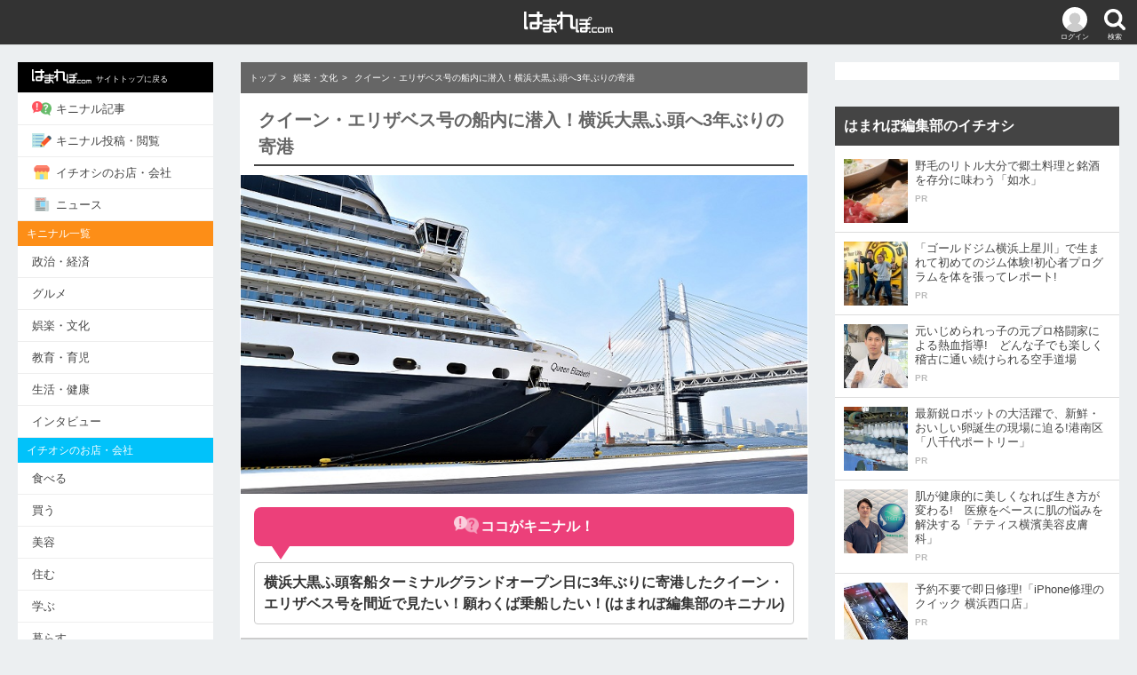

--- FILE ---
content_type: text/html; charset=UTF-8
request_url: http://hamarepo.com/story.php?story_id=7198
body_size: 13945
content:
<!DOCTYPE html>
<html>
<head>
<base href="http://hamarepo.com">
<meta charset="UTF-8">
<meta http-equiv="X-UA-Compatible" content="IE=edge">
<meta name="viewport" content="width=device-width,initial-scale=1">
<title>クイーン・エリザベス号の船内に潜入！横浜大黒ふ頭へ3年ぶりの寄港 - [はまれぽ.com]  横浜 川崎 湘南 神奈川県の地域情報サイト</title>
<meta content="クイーン・エリザベス号の船内に潜入！横浜大黒ふ頭へ3年ぶりの寄港 - はまれぽ.com" name="title">
<meta name="robots" content="index,follow" />
<meta name="keywords" content="" />
<meta name="description" content="横浜大黒ふ頭客船ターミナルグランドオープン日に3年ぶりに寄港したクイーン・エリザベス号を間近で見たい！願わくば乗船したい！(はまれぽ編集部のキニナル) | 『はまれぽ.com』とは...横浜、川崎、湘南、神奈川県のキニナルお店、噂、スポット、変な場所、不思議なモノ、行政問題など真面目な疑問を徹底調査してレポートします。あなたがキニナル事をお寄せください。" />
<meta property="og:site_name" content="はまれぽ.com"/>
<meta property="article:publisher" content="https://www.facebook.com/hamarepocom/" />
<meta property="og:title" content="クイーン・エリザベス号の船内に潜入！横浜大黒ふ頭へ3年ぶりの寄港 - はまれぽ.com 神奈川県の地域情報サイト" />
<meta property="og:description" content="横浜大黒ふ頭客船ターミナルグランドオープン日に3年ぶりに寄港したクイーン・エリザベス号を間近で見たい！願わくば乗船したい！(はまれぽ編集部のキニナル) | 『はまれぽ.com』とは...横浜、川崎、湘南、神奈川県のキニナルお店、噂、スポット、変な場所、不思議なモノ、行政問題など真面目な疑問を徹底調査してレポートします。あなたがキニナル事をお寄せください。"/>
<meta property="og:type"   content="article"/>
<meta property="og:url"    content="http://hamarepo.com/story.php?story_id=7198"/>
<meta property="og:image"  content="http://hamarepo.com/story/images/7198/large_image.jpg?200122_01"/>
<meta property="fb:app_id" content="199591593421006"/>

<meta name="twitter:card"  content="summary_large_image" />
<meta name="twitter:site"  content="@twitter_acount" />
<meta name="twitter:image" content="https://hamarepo.com/story/images/7198/large_image.jpg" />

<link rel="canonical" href="https://hamarepo.com/story.php?story_id=7198">
<link rel="stylesheet" href="css_2017/drawer.css?200122_01">
<link rel="stylesheet" href="css_2017/style.css?200122_01">
<link rel="apple-touch-icon" href="http://hamarepo.com/images/sp_icons/icon.png">
<script src="https://ajax.googleapis.com/ajax/libs/jquery/2.2.4/jquery.min.js"></script>
<script src="js_2017/jquery.jscroll.test.js"></script>

<script type="application/ld+json">
{
  "@context": "http://schema.org",
  "@type": "Organization",
  "name": "はまれぽ.com",
  "url": "https://hamarepo.com/",
  "logo": "http://hamarepo.com/images/sp_icons/icon.png",
  "sameAs": [
    "https://www.facebook.com/hamarepocom/",
    "https://twitter.com/hamarepo",
    "https://www.instagram.com/hamarepo/",
    "https://www.youtube.com/channel/UCPLAXvs6Q7YXVz-boyjqoXA"
  ]
}
</script>

<script type="application/ld+json">
{
  "@context": "http://schema.org",
  "@type": "BreadcrumbList",
  "itemListElement":
  [
    {
      "@type": "ListItem",
      "position": 1,
      "item":
      {
        "@id": "https://hamarepo.com",
        "name": "トップ"
      }
    },
    {
      "@type": "ListItem",
      "position": 2,
      "item":
      {
        "@id": "https://hamarepo.com/top.php?genre_id=2",
        "name": "娯楽・文化"
      }
    }  ]
}
</script>
<script type="application/ld+json">
{
  "@context" : "http://schema.org",
  "@type" : "Article",
  "name" : "クイーン・エリザベス号の船内に潜入！横浜大黒ふ頭へ3年ぶりの寄港",
  "author" : {
    "@type" : "Person",
    "name" : "はまれぽ編集部"
  },
   "publisher": {
    "@type": "Organization",
    "name": "はまれぽ.com",
    "logo": {
      "@type": "ImageObject",
      "url": "https://hamarepo.com/img_2017/hamarepo-184x60.png",
      "width" : 184,
      "height": 60
    }
  },
  "headline": "クイーン・エリザベス号の船内に潜入！横浜大黒ふ頭へ3年ぶりの寄港",
  "datePublished" : "2019-04-23",
  "image" : "https://hamarepo.com/story/images/7198/large_image.jpg",
  "articleSection" : "横浜大黒ふ頭客船ターミナルグランドオープン日に3年ぶりに寄港したクイーン・エリザベス号を間近で見たい！願わくば乗船したい！(はまれぽ編集部のキニナル)"
  ,"aggregateRating" : {
    "@type" : "AggregateRating",
    "bestRating"  : "100",
    "worstRating" : "0",
    "ratingValue" : "98.918918918919",
    "ratingCount" : "187"
  }
}
</script>
<!-- Google Analytics -->
<script>
	(function(i,s,o,g,r,a,m){i['GoogleAnalyticsObject']=r;i[r]=i[r]||function(){
			(i[r].q=i[r].q||[]).push(arguments)},i[r].l=1*new Date();a=s.createElement(o),
		m=s.getElementsByTagName(o)[0];a.async=1;a.src=g;m.parentNode.insertBefore(a,m)
	})(window,document,'script','https://www.google-analytics.com/analytics.js','ga');
	ga('create', 'UA-16475869-1', 'auto');
	ga('send', 'pageview');
</script>
<!-- End Google Analytics -->
<style>.pconly{display: block;} .sponly , .showapp{display: none;}</style>
	<!-- ヘッダー用_<head>のすぐ下に設置してください -->
	<script async src="https://securepubads.g.doubleclick.net/tag/js/gpt.js"></script>
	<script>
		!function(a9,a,p,s,t,A,g){if(a[a9])return;function q(c,r){a[a9]._Q.push([c,r])}a[a9]={init:function(){q("i",arguments)},fetchBids:function(){q("f",arguments)},setDisplayBids:function(){},targetingKeys:function(){return[]},_Q:[]};A=p.createElement(s);A.async=!0;A.src=t;g=p.getElementsByTagName(s)[0];g.parentNode.insertBefore(A,g)}("apstag",window,document,"script","//c.amazon-adsystem.com/aax2/apstag.js");

		apstag.init({
			pubID: 'c06cc614-f284-4373-8e7b-e334e4dcb9d3',
			adServer: 'googletag',
			simplerGPT: true
		});

		window.googletag = window.googletag || {cmd: []};

		var slot1;
		var slot2;
		var slot3;
		var slot4;
		var slot5;
		var slot6;
		var slot7;
		var slot8;

		googletag.cmd.push(function() {
			var SP_rect = googletag.sizeMapping()
				.addSize([770, 0], [])
				.addSize([360, 0], [336, 280])
				.addSize([0, 0], [300, 250])
				.build();
			var SP_banner = googletag.sizeMapping()
				.addSize([770, 0], [])
				.addSize([0, 0], [[320, 50], [320, 100]])
				.build();
			var PC_rect = googletag.sizeMapping()
				.addSize([770, 0], [300, 250])
				.addSize([0, 0], [])
				.build();
			var PC_300x600 = googletag.sizeMapping()
				.addSize([770, 0], [300, 600])
				.addSize([0, 0], [])
				.build();
			slot1 = googletag.defineSlot('/9176203/1694496', [[300, 250], [336, 280]], 'div-gpt-ad-1584589618087-0').defineSizeMapping(SP_rect).addService(googletag.pubads());
			slot2 = googletag.defineSlot('/9176203/1694497', [[336, 280], [300, 250]], 'div-gpt-ad-1584589655430-0').defineSizeMapping(SP_rect).addService(googletag.pubads());
			slot3 = googletag.defineSlot('/9176203/1694498', [[300, 250], [336, 280]], 'div-gpt-ad-1584589696113-0').defineSizeMapping(SP_rect).addService(googletag.pubads());
			slot4 = googletag.defineSlot('/9176203/1694499', [[320, 50], [320, 100]], 'div-gpt-ad-1584589743076-0').defineSizeMapping(SP_banner).addService(googletag.pubads());
			slot5 = googletag.defineSlot('/9176203/1694500', [[300, 250]], 'div-gpt-ad-1584589777375-0').defineSizeMapping(PC_rect).addService(googletag.pubads());
			slot6 = googletag.defineSlot('/9176203/1694501', [[336, 280], [300, 250]], 'div-gpt-ad-1584589819975-0').defineSizeMapping(PC_rect).addService(googletag.pubads());
			slot7 = googletag.defineSlot('/9176203/1694502', [[300, 250], [336, 280]], 'div-gpt-ad-1584589859926-0').defineSizeMapping(PC_rect).addService(googletag.pubads());
			slot8 = googletag.defineSlot('/9176203/1694503', [300, 600], 'div-gpt-ad-1584589906422-0').defineSizeMapping(PC_300x600).addService(googletag.pubads());
			googletag.pubads().disableInitialLoad(); //リクエストを待つ記述
			googletag.pubads().enableSingleRequest();
			googletag.pubads().collapseEmptyDivs(); //空のdivを閉じる
			googletag.enableServices();
		});

		googletag.cmd.push(function(){
			apstag.fetchBids({
					timeout: 2000 },
				function(bids) {
					apstag.setDisplayBids();
					googletag.pubads().refresh(); //広告をリフレッシュする記述
				});
		});
	</script>
</head>

<body class="drawer drawer--left drawer--sidebar">
	<header>
		<div class="header_wrap">

			<button type="button" class="drawer-toggle drawer-hamburger header_menu_btn"><img src="img_2017/icon-menu.png" alt="メニューボタン" ><p>メニュー</p></button>
			<div class="header_login_btn"><a href="member/menu/menu.php"><img src="img_2017/icon-login.png" alt="" ><p>ログイン</p></a></div>			<div id="header_search_btn" class="header_search_btn"><img src="img_2017/icon-search.png" alt="検索ボタン" ><p>検索</p></div>
			<h1 class="header-logo"><a href="http://hamarepo.com"><img src="img_2017/hamarepo-logo.png" alt="横浜のキニナル情報が見つかる！ はまれぽ.com" ></a></h1>

			<div id="header_search_box" class="header_search_box">
				<div id="search_section" class="search_inner">
					<form id="headSearchForm" name="headSearchForm" method="GET" action="http://hamarepo.com/search.php" enctype="multipart/form-data">
						<div class="clearfix">
							<div class="search_input_wrap"><input name="search" id="search" size="20" maxlength="2048" value="" placeholder="検索キーワードを入力" autocomplete="off" type="text"></div>
							<button id="search_btn" type="submit">検索</button>
						</div>
						<div id="site_search_switch" class="search_switch">
							<label id="kininaru_radio" class="search_label"><input name="search_rdo" value="1" id="search_kininaru" type="radio" checked><span>キニナル記事から探す</span></label>
							<label id="ichioshi_radio" class="search_label"><input name="search_rdo" value="2" id="search_ichioshi" type="radio"><span>キニナルお店・会社を探す</span></label>
						</div>
						<input id="search_post_type" name="post_type" value="ichioshi" type="hidden">
					</form>
				</div>
			</div>
		</div>
	</header>

	<div id="wrapper">
		<nav class="drawer-nav" role="">
			<div class="drawer-menu">
									<div class="drawer-login clearfix">
						<div class="drawer-login_l">
							<img src="img_2017/icon-login.png" alt="">
						</div>
						<div class="drawer-login_r">
							<p><span class="drawer-login_name">ゲスト</span>さん</p>
							<div><span><a href="member/menu/menu.php">ログイン・会員登録</a></span></div>
						</div>
					</div>
								<ul>
					<li style="background: #000;"><a href="http://hamarepo.com" style="color:#fff;font-size:9px;"><img src="img_2017/hamarepo-logo.png" class="drawer-menu_icon" alt="">サイトトップに戻る</a></li>
					<li><a href="https://hamarepo.com/top.php"><img src="img_2017/icon-kininaru.png" class="drawer-menu_icon" alt="">キニナル記事</a></li>
					<li><a href="https://hamarepo.com//kininaru.php"><img src="img_2017/icon-write.png" class="drawer-menu_icon" alt="">キニナル投稿・閲覧</a></li>
					<li><a href="https://hamarepo.com/ichioshi/"><img src="img_2017/icon-shop.png" class="drawer-menu_icon" alt="">イチオシのお店・会社</a></li>
					<li><a href="https://hamarepo.com/news/"><img src="img_2017/icon-news.png" class="drawer-menu_icon" alt="">ニュース</a></li>
					<!--<li><a href="ranking.php"><img src="img_2017/icon-ranking.png" class="drawer-menu_icon" alt="">アクセスランキング</a></li>-->
					<!--<li><a href="topEnquete.php?page_no=0&enqueteId=171&mode=back&top=1"><img src="img_2017/icon-check.png" class="drawer-menu_icon" alt="">キニナル意識調査</a></li>-->
				</ul>
				<p class="drawer-section-name bg-kininaru">キニナル一覧</p>
				<ul>
					<li><a href="top.php?genre_id=1">政治・経済</a></li>
					<li><a href="top.php?genre_id=3">グルメ</a></li>
					<li><a href="top.php?genre_id=2">娯楽・文化</a></li>
					<li><a href="top.php?genre_id=4">教育・育児</a></li>
					<li><a href="top.php?genre_id=5">生活・健康</a></li>
					<li><a href="top.php?genre_id=6">インタビュー</a></li>
				</ul>
				<p class="drawer-section-name bg-ichioshi">イチオシのお店・会社</p>
				<ul>
					<li><a href="ichioshi/eat/">食べる</a></li>
					<li><a href="ichioshi/buy/">買う</a></li>
					<li><a href="ichioshi/beauty/">美容</a></li>
					<li><a href="ichioshi/sumu/">住む</a></li>
					<li><a href="ichioshi/learn">学ぶ</a></li>
					<li><a href="ichioshi/live">暮らす</a></li>
					<li><a href="ichioshi/play">遊ぶ・泊まる</a></li>
					<li><a href="ichioshi/hospital">病院</a></li>
					<li><a href="ichioshi/consult">相談</a></li>
					<li><a href="ichioshi/health">健康</a></li>
				</ul>
				<div class="drawer-sns clearfix">
					<a href="https://www.facebook.com/hamarepocom/"><img src="img_2017/icon-facebook.png" alt="Facebook"></a>
					<a href="https://twitter.com/hamarepo"><img src="img_2017/icon-twitter.png" alt="Twitter"></a>
					<a href="https://www.instagram.com/hamarepo/"><img src="img_2017/icon-instagram.png" alt="Instagram"></a>
					<a href="https://www.youtube.com/channel/UCPLAXvs6Q7YXVz-boyjqoXA"><img src="img_2017/icon-youtube.png" alt="YouTube"></a>
				</div>
				<ul>
					<li><a href="news_backnumber.php">お知らせ</a></li>
					<li><a href="hamarepo.php">はまれぽ.comとは</a></li>
					<li><a href="writer_list.php">ライター紹介</a></li>
					<li><a href="question.php">Q&amp;A</a></li>
					<li><a href="sitemap/">サイトマップ</a></li>
					<li><a href="company.php">運営会社</a></li>
					<li><a href="siterule.php">サイト規約</a></li>
					<li><a href="privacy.php">プライバシーポリシー</a></li>
					<li><a href="contact.php">お問い合わせ</a></li>
					<li><a href="member/login/logout.php">ログアウト</a></li>
				</ul>
			</div>
			<div class="nav-banner">
				<ul>
					<div class="nav-banner">
						<ul>
							<li><a href="//hamarepo.com/campaign/fleeplan/"><img src="//hamarepo.com/img_2017/freeplan.png" alt=""></a></li>
							<li><a href="//hamarepo.com/top.php?genre_id=6?b"><img src="//hamarepo.com/img_2017/hamabito2.jpg" alt=""></a></li>
							<li><a href="//hamarepo.com/news.php?news_id=448"><img src="//hamarepo.com/img_2017/ad/banner-wanted.jpg" alt=""></a></li>
						</ul>
					</div>
				</ul>
			</div>
		</nav>

		<div id="division" class="clearfix">
			<!--<div class="ad_top-banner"><img src="img_2017/baner950×270.jpg" alt=""></div>-->
			<div id="mainWrap">
				<main id="main">

				
				<style>
	.comment_vote,a.storyVote{cursor: pointer;}
	.article-recommend_img{object-fit: cover;}
</style>

<script>
$(function(){
	$('.scroll').jscroll({
			loadingHtml		:	'<div style="text-align: center"><img src="../img_2017/loading.gif" alt="Loading" class="loading-gif"></div>',
			nextSelector	:	'a.next:last',
			contentSelector	:	'div.article-list_wrap',
			callback: jscroll_callback
		}, function(){
			_gaq.push(['_trackPageview', $('a.next').attr('href')]);
			var id = $('p').attr('id','sample');
		}
	);
});
</script>

<!--レコメンド-->
<script>
	$(document).on("click",".reccomend",function(){
		var reccomend  = $(this).data();
		var result = $.ajax({
			url:'./lib/reccomend_request.php',
			type:'POST',
			data:reccomend,
			async: false
		});
		//alert(responseText);
		//alert(result);
	});
</script>

<!-- 面白かった・面白くなかったボタン-->
<script type="text/javascript">
	$(document).on("click","a.storyVote",function(){

		var flg=1;
		var story_point;
		var story_id=$(this).attr('id');
		var evalute_flg=$(this).attr('value');
		if(story_id.search('storyVote_good_') != -1){
			story_id=story_id.replace('storyVote_good_','');
			story_point=parseInt($('#story_point_good_'+story_id).text());
		}else{
			story_id=story_id.replace('storyVote_bad_','');
			story_point=parseInt($('#story_point_bad_'+story_id).text());
			flg=2;
		}

		if(!isNaN(story_point)){
			story_point++;
			if(flg==1){
				$('#story_point_good_'+story_id).text(story_point);
			}else{
				$('#story_point_bad_'+story_id).text(story_point);
			}
		}

		var result = $.ajax({
			url:'./member/story/vote.php',
			type:'post',
			data:{story_id: story_id,evalute_flg: evalute_flg},
			cache:false,
			dataType:'json',
			timeout:5000,
		});

		$("a.storyVote").css('cursor','auto').removeClass('storyVote').unbind('click');
		$('li.storyVote').removeClass('good bad');

	});
</script>


<style>
	.comment_vote,a.storyVote{cursor: pointer;}
	.article-recommend_img{object-fit: cover;}
</style>

<!--そう思う・思わない-->
<script>
	$(document).on("click",".comment_vote",function(){

		var flg=1;
		var story_point;
		var comment_no=$(this).attr('id');
		var evalute_flg=$(this).attr('value');

		if(comment_no.search('storyComment_thinkso_') != -1){
			comment_no=comment_no.replace('storyComment_thinkso_','');
			story_point=parseInt($('#comment_point_thinkso_'+comment_no).text());
		}else{
			comment_no=comment_no.replace('storyComment_dontthink_','');
			story_point=parseInt($('#comment_point_dontthink_'+comment_no).text());
			flg=2;
		}

		if(!isNaN(story_point)){
			story_point++;
			if(flg==1){
				$('#comment_point_thinkso_'+comment_no).text(story_point);
			}else{
				$('#comment_point_dontthink_'+comment_no).text(story_point);
			}
		}
		 var result = $.ajax({
			 url:'./member/story/comment_vote.php',
			 type:'post',
			 data:{comment_no: comment_no , evalute_flg: evalute_flg},
			 cache:false,
			 dataType:'json',
			 timeout:5000,
			 async: false
		 }).responseText;

		var comment_no=$(this).attr('id');
		if(comment_no.search('storyComment_thinkso_') != -1){
			comment_no=comment_no.replace('storyComment_thinkso_','');
		}else{
			comment_no=comment_no.replace('storyComment_dontthink_','');
		}

		if(!isNaN(comment_no)){
			$(".thinkso"   + comment_no).attr("src","./img/common/button/bt_thinkso_gray.gif"  ).css('cursor','auto').unbind('click').removeClass("storyCommentVote"+comment_no).removeClass('comment_vote').parent("li").removeClass('good');
			$(".dontthink" + comment_no).attr("src","./img/common/button/bt_dontthink_gray.gif").css('cursor','auto').unbind('click').removeClass("storyCommentVote"+comment_no).removeClass('comment_vote').parent("li").removeClass('bad');
		}

	});
</script>

<!--コメント入力欄-->
<script>
	$(document).on("click","#comment_wrap dt",function(){
		$(this).next().slideToggle();
		if($(this).hasClass('active')){
			$(this).removeClass('active');
		}else{
			$(this).addClass('active');
		}
	});
	$(document).on("click",'#comment_wrap a',function(){
		return false;
	});
</script>

<!--コメントの追加表示-->
<script type="text/javascript">
	$(document).on("click",'#story-comment-more',function(){
		var storyCommentMore = $(this);
		var pageNo = parseInt($(this).attr("page-no"));
		var storyId = $(this).attr("story-id");
		var url = "story_comment_list.php";
		storyCommentMore.attr("page-no", pageNo + 1);
		$.getJSON(url, {"page_no": pageNo, "story_id":storyId, "ajax": true}, function(data){
			if(data.comment_last) {$("#story-comment-more-warp").remove();}
			$("#story-comment").append(data.comment_story);
			$("#story-comment-more").attr("page-no", pageNo + 1);
			ga('send', 'pageview','/story_comment_list.php?page_no='+pageNo+'&story_id='+storyId);
		})
	});
</script>

		<nav class="service-menu">
			<menu class="clearfix">
				<li><a href="https://hamarepo.com/top.php"><img src="img_2017/icon-kininaru.png" alt=""><p>キニナル記事</p></a></li>
				<li><a href="https://hamarepo.com/kininaru.php"><img src="img_2017/icon-write.png" alt=""><p>キニナル投稿・閲覧</p></a></li>
				<li><a href="https://hamarepo.com/ichioshi/"><img src="img_2017/icon-shop.png" alt=""><p>イチオシのお店・会社</p></a></li>
				<li><a href="https://hamarepo.com/news/"><img src="img_2017/icon-news.png" alt=""><p>ニュース</p></a></li>
			</menu>
		</nav>
		<div class="category-menu">
			<ul class="clearfix">
				<li><a href="top.php" class="active_top">トップ</a></li>
				<li><a href="top.php?genre_id=1">政治・経済</a></li>
				<li><a href="top.php?genre_id=3">グルメ</a></li>
				<li><a href="top.php?genre_id=2">娯楽・文化</a></li>
				<li id="menu-list_btn" class="menu-list_btn">一覧<span>▼</span></li>
				<ul id="toggle_category-menu_box" class="toggle_category-menu_box clearfix">
					<li><a href="top.php?genre_id=4">教育・育児</a></li>
					<li><a href="top.php?genre_id=5">生活・健康</a></li>
					<li><a href="top.php?genre_id=6">インタビュー</a></li>
					<li class="menu-list_btn"></li>
				</ul>
			</ul>
		</div>
		<!-- パンくずリスト -->
		<div class="breadcrumb">
							<ul>
											<li><a href="https://hamarepo.com">トップ</a></li>
											<li><a href="https://hamarepo.com/top.php?genre_id=2">娯楽・文化</a></li>
										<li>クイーン・エリザベス号の船内に潜入！横浜大黒ふ頭へ3年ぶりの寄港</li>
				</ul>
					</div>

		<!-- パンくずリスト -->
		<article class="article">
			<h1>クイーン・エリザベス号の船内に潜入！横浜大黒ふ頭へ3年ぶりの寄港</h1>
			<div class="title_img"><img src="story/images/7198/large_image.jpg" alt="クイーン・エリザベス号の船内に潜入！横浜大黒ふ頭へ3年ぶりの寄港"></div>			<div class="title_kininaru">
				<p class="genre_id2"><img src="img_2017/icon-write2.png" alt="">ココがキニナル！</p>
				<h2>横浜大黒ふ頭客船ターミナルグランドオープン日に3年ぶりに寄港したクイーン・エリザベス号を間近で見たい！願わくば乗船したい！(はまれぽ編集部のキニナル)</h2>
			</div>
			<div class="title_result">
				<p>はまれぽ調査結果！</p>
				<h2>伝統と歴史を守る海の女王「クイーン・エリザベス号」。8日ほどの日本1周クルーズなら2名1室利用バルコニー付の客室で約30万円ほど。完全に魅せられた編集部Yは500円貯金を決意。何年後だよ・・・</h2>
				</div>			<!--
				<div class="title_parts clearfix">
					<p class="date"></p>
					<p class="writer">面白かった：185 面白くなかった：2</p>
				</div>
-->
							<center>
					<div class="ad_under_title">
						<ul class="clearfix"><!--
					--><li></li><!--
					--><li></li><!--
				--></ul>
					</div>
				</center>
			
			<div class="sns_box">
				<ul class="clearfix"><!--
						--><li><a href="https://www.facebook.com/share.php?u=http://hamarepo.com/story.php?story_id=7198" onClick="window.open(this.href, 'FBwindow', 'width=650, height=450, menubar=no, toolbar=no, scrollbars=yes'); return false;" target="_blank" class="facebook_btn"><img src="img_2017/sns-facebook.png" alt="Facebook"></a></li><!--
						--><li><a target="_blank" href="https://twitter.com/share?url=http://hamarepo.com/story.php?story_id=7198/&amp;text=%E3%82%AF%E3%82%A4%E3%83%BC%E3%83%B3%E3%83%BB%E3%82%A8%E3%83%AA%E3%82%B6%E3%83%99%E3%82%B9%E5%8F%B7%E3%81%AE%E8%88%B9%E5%86%85%E3%81%AB%E6%BD%9C%E5%85%A5%EF%BC%81%E6%A8%AA%E6%B5%9C%E5%A4%A7%E9%BB%92%E3%81%B5%E9%A0%AD%E3%81%B83%E5%B9%B4%E3%81%B6%E3%82%8A%E3%81%AE%E5%AF%84%E6%B8%AF" class="twitter_btn"><img src="img_2017/sns-twitter.png" alt="Twitter"></a></li><!--
						--><li><a target="_blank" href="https://line.me/R/msg/text/?%E3%82%AF%E3%82%A4%E3%83%BC%E3%83%B3%E3%83%BB%E3%82%A8%E3%83%AA%E3%82%B6%E3%83%99%E3%82%B9%E5%8F%B7%E3%81%AE%E8%88%B9%E5%86%85%E3%81%AB%E6%BD%9C%E5%85%A5%EF%BC%81%E6%A8%AA%E6%B5%9C%E5%A4%A7%E9%BB%92%E3%81%B5%E9%A0%AD%E3%81%B83%E5%B9%B4%E3%81%B6%E3%82%8A%E3%81%AE%E5%AF%84%E6%B8%AFhttp://hamarepo.com/story.php?story_id=7198" target="_blank" class="line_btn"><img src="img_2017/sns-line.png" alt="LINE"></a></li><!--
						--><li><a target="_blank" href="https://b.hatena.ne.jp/entry/http://hamarepo.com/story.php?story_id=7198" data-hatena-bookmark-layout="simple" title="クイーン・エリザベス号の船内に潜入！横浜大黒ふ頭へ3年ぶりの寄港" data-hatena-bookmark-initialized="1" class="hatena_btn"><img src="img_2017/sns-hatena.png" alt="はてな"></a></li><!--
				--></ul>
				<!--
				<div class="feedly">
					<ul class="clearfix">
						<li><a href="" class="feedly_btn"><img src="img_2017/sns-feedly.png" alt="Facebook"></a></li>
					</ul>
				</div>
				-->
			</div>

			<div class="title_parts clearfix">
				<time class="date" datetime="2026-01-24T11:28:03+0900" >2019年04月23日</time>
				<p class="writer">ライター：<a href="./story_list.php?user_id=103">はまれぽ編集部</a> </p>
			</div>
			<!-- 記事の内容 -->
			<input type="hidden" value="story_7198" id="origin_content">

			<div class="article-list_wrap scroll">
				<div class="article_inner">
					<p>	<span style="font-size:14px;"><h2>序章　なぜクイーン・エリザベス号に会いたいのか・・・</h2><br />	　<br />	クイーン・エリザベス号と聞くたびに「あれはねえ、ビルが動いているのかと思ったよ・・・」と、今は亡き祖母が、遠い目で語るのを思い出す。<br />	1975（昭和50）年、クイーン・エリザベス号が横浜港に初入港した際（当時のクイーン・エリザベス号は2代目）、4日間で52万人が海の女王を一目見ようと港に詰めかけた。祖母はその中にいたのである。そして、まだ物心のついていない、はまれぽ編集部・吉田も。<br />	52万人という数は「クイーン・エリザベス号フィーバー」というよりちょっとしたパニックだったのかもしれない。これは空港でハリウッド・スターやオリンピック選手を迎えに行く人の数字レベルではないだろう。人や物を超えたスーパースターがクイーン・エリザベス号なのだ。<br />	<br />	「あんたさえ迷子にならなかったらもっと近くで見れたんだけどねぇ・・・」<br />	<br />	そしてご存じだろうか。この52万人の記録とともに、迷子28人という記録が残されていることを。その中の一人が何を隠そうこのワタシなのだよ！はーっはっは・・・・<br />	<br />	はっ！失礼いたしました。<br />	<br />	実はクイーン・エリザベス号初入港の歴史的瞬間の場の付近にいたはずなのに、見ることができなかったという恥ずかしい過去を持ち「いつか近くで見たい。いや願わくば乗船してみたい」と、拳を握りしめること40年以上・・・（正確には言わない）。乗船者リストではなく迷子の数というへっぽこの記録だが、彼女を現す数字の記録に燦然と輝いているワタクシこそ、お会いすべきなのだ！そんなゆがんだ愛情を温めつづけ・・・昭和、平成と次代は移り変わり、そして目前に令和を控えた2019（平成31）年4月19日・・・遂にその日はやってきた。<br />	　<br />	大黒ふ頭旅客ターミナルがクイーン・エリザベス号（現在は3代目）の3年ぶりの寄港に合わせてグランドオープンしたその日・・・<br />	　</span></p><p style="text-align: center;">	<img alt="" src="/writer/story/images/images/hamarepo/yoshida_sa/2019/04/7198/003_R.jpg" style="width: 600px; height: 450px;" /><br />	<span style="color:#0000ff;"><span style="font-size:14px;">あの方がしずしずと、まだ暗い早朝の大黒ふ頭に接岸・・・（提供：キュナード・ライン）</span></span></p><p>	<span style="font-size:14px;">　<br />	船の中は異国、ということでパスポートを持参。<br />	　</span></p><p style="text-align: center;">	<img alt="" src="/writer/story/images/images/hamarepo/yoshida_sa/2019/04/7198/004_R.jpg" style="width: 600px; height: 381px;" /><br />	<span style="font-size:14px;">謎の数字を貼り付けられた</span></p><p>	<span style="font-size:14px;">　<br />	今度こそ、迷子になるわけにはいかない。<br />	そして、手荷物検査を受け・・・<br />	　</span></p><p style="text-align: center;">	<img alt="" src="//hamarepo.com/writer/story/images/images/hamarepo/yoshida_sa/2019/04/7197/006_R.jpg" style="width: 600px; height: 429px;" /><br />	<span style="color:#0000ff;"><span style="font-size:14px;">金属を持っていないのに、筆者の時だけブザーが鳴り隅々まで調べられる</span></span></p><p>	<span style="font-size:14px;">　<br />	グランドオープン式典を終えたばかりの大黒ふ頭旅客ターミナルを抜けると・・・そこに彼女はいた。<br />	　</span></p><p style="text-align: center;">	<span style="font-size:14px;"><img alt="" src="/writer/story/images/images/hamarepo/yoshida_sa/2019/04/7198/005_R.jpg" style="width: 600px; height: 400px;" /><br />	<span style="color:#0000ff;">うわあああああああ！クイーン・エリザベス号！</span></span></p><p>	<span style="font-size:14px;">　</span></p><p style="text-align: center;">	<img alt="" src="/writer/story/images/images/hamarepo/yoshida_sa/2019/04/7198/045_R.jpg" style="width: 600px; height: 400px;" /><br />	<span style="color:#0000ff;"><span style="font-size:14px;">大きい！冗談みたいに大きい！</span></span></p><p>	<span style="font-size:14px;">　<br />	大きすぎてカメラに入らない。それにただ大きいだけではない。何たる風格！ベイブリッジを従えたその美しいお姿は「海の女王」と称えられるにふさわしすぎる。<br />	これだよ、おばあちゃん。間近で見るクイーン・エリザベス号は（ただし1975年は女王様は2代目。こちらの女王様は3代目にあたる）。<br />	　<br />	乗客定員2081名。128平方メートルのグランドスイートやマスタースイートを含めた総客室数は、な、なんと1045室！そりゃ巨大であろうよ・・・。<br />	　</span></p><p style="text-align: center;">	<img alt="" src="/writer/story/images/images/hamarepo/yoshida_sa/2019/04/7198/009_R.jpg" style="width: 600px; height: 338px;" /><br />	<span style="color:#0000ff;"><span style="font-size:14px;"> フロアマップを見ても、何がどこにあるのかさっぱり分からない。迷子になりそう</span></span></p><p>	<span style="font-size:14px;">　<br />	船の中央部にある緊急用の脱出ボートを見ていただきたい。<br />	　</span></p><p style="text-align: center;">	<span style="font-size:14px;"><img alt="" src="/writer/story/images/images/hamarepo/yoshida_sa/2019/04/7198/006_R.jpg" style="width: 600px; height: 312px;" /><br />	<span style="color:#0000ff;">一艘、客室4室分？脱出用なのにオシャレ・・・</span></span></p><p>	<span style="font-size:14px;">　<br />	脱出用というと、もっと「遭難しています感」ありそうだけど、そんな悲壮感ゼロ。しかもこのボートにも「クイーン・エリザベス」と書かれている。<br />	　<br />	　<br />	　<br />	<strong><span style="font-size:16px;">いよいよ憧れのクイーン・エリザベス号の内部へ・・・</span></strong><br />	　<br />	足を若干震わせながら、タラップを上がると、厳重な顔認証チェック。ちなみにこの時点でパスポートを預けているので、万が一、筆者のような歪んだ「クイーンエリザベス号愛」を持っている輩が、船内に隠れ、密航しようとしても、すぐにとっ捕まるようにできている。<br />	　<br />	ちぇっ・・・<br />	　<br />	まず出迎えてくれるのは3階分吹き抜けのグランドロビー！<br />	　</span></p><p style="text-align: center;">	<span style="color:#0000ff;"><span style="font-size:14px;"><img alt="" src="/writer/story/images/images/hamarepo/yoshida_sa/2019/04/7198/007_R.jpg" style="width: 400px; height: 600px;" /><br />	横浜から乗船するゲストを迎える生演奏</span></span></p><p>	<span style="font-size:14px;">　<br />	イギリスの女王の名前を冠するだけに、イギリス王室ゆかりの美術品も多い。グランドロビーの中央にあるクイーン・エリザベス号の壁画は、英国女王エリザベスⅡ世の唯一の甥であるリンリー子爵作の寄木細工。<br />	　</span></p><p style="text-align: center;">	<img alt="" src="/writer/story/images/images/hamarepo/yoshida_sa/2019/04/7198/008_R.jpg" style="width: 400px; height: 600px;" /><br />	<span style="color:#0000ff;"><span style="font-size:14px;">これ本当に船の中ですか・・・？</span></span></p><p>	<span style="font-size:14px;">　<br />	グランドロビーはホテルでいうフロントのような存在で、チェックインカウンターがある。まだお若い女性2人がチェックインしているのを見ると、俄然自分もチェックインしたくなるから不思議だ。<br />	　</span></p><p style="text-align: center;">	<span style="color:#0000ff;"><span style="font-size:14px;"><img alt="" src="/writer/story/images/images/hamarepo/yoshida_sa/2019/04/7198/010_R.jpg" style="width: 600px; height: 400px;" /><br />	横浜のホテルで例えるとホテル・ニューグランドのような、そんなイメージ</span></span></p><p>	<span style="font-size:14px;">　</span></p><p style="text-align: center;">	<span style="color:#0000ff;"><span style="font-size:14px;"><img alt="" src="/writer/story/images/images/hamarepo/yoshida_sa/2019/04/7198/011.jpg" style="width: 600px; height: 400px;" /><br />	透かし彫りのような細工を施した廊下の柱。美術館のよう</span></span></p><p>	<span style="font-size:14px;">　</span></p><p style="text-align: center;">	<img alt="" src="/writer/story/images/images/hamarepo/yoshida_sa/2019/04/7198/026_R.jpg" style="width: 600px; height: 400px;" /><br />	<span style="color:#0000ff;"><span style="font-size:14px;">ロイヤル・アーケードにはロンドンのビッグベンと同じテント社特製の時計が・・・</span></span></p><p>	<span style="font-size:14px;">　</span></p><p style="text-align: center;">	<img alt="" src="/writer/story/images/images/hamarepo/yoshida_sa/2019/04/7198/012_R.jpg" style="width: 600px; height: 480px;" /><br />	<span style="color:#0000ff;"><span style="font-size:14px;">貴婦人と紳士・・・これトイレ表示。淑女ではない筆者は入れないかもしれない</span></span></p><p>	<span style="font-size:14px;">　<br />	　<br />	　<br />	<h2>宿泊する客室で決まるメインダイニング</h2><br />	　<br />	古き良き英国に則ってなのか？これは階級社会の名残か？クイーンエリザベス号は宿泊する部屋のカテゴリーで、使えるメインダイニングが違ってくる。<br />	クルーズマニアの間では「それが苦手」という人もいるようだが、そもそもグランドスイートに泊っている乗客のお方と、筆者は話が合わなさそうだ。別に良いもん・・・と思っていたところ<br />	　</span></p><p style="text-align: center;">	<img alt="" src="/writer/story/images/images/hamarepo/yoshida_sa/2019/04/7198/999.jpg" style="width: 600px; height: 400px;" /><br />	<span style="color:#0000ff;"><span style="font-size:14px;">なんてゴージャス！「ブリタニア・レストラン」</span></span></p><p>	<span style="font-size:14px;">　<br />	この「ブリタニア・レストラン」、最も多いと思われるスタンダードなクラスの乗客がお食事するメインダイニングだそうで、いや、これでも十分緊張するレベルの豪華な空間。<br />	　</span></p><p style="text-align: center;">	<img alt="" src="/writer/story/images/images/hamarepo/yoshida_sa/2019/04/7198/013_R.jpg" style="width: 600px; height: 400px;" /><br />	<span style="color:#0000ff;"><span style="font-size:14px;">人気の窓側席。予約はできず運営側が決める</span></span></p><p>	<span style="font-size:14px;">　<br />	2階分の吹き抜けと大きなシャンデリア。他のクラスと異なるのはディナーは早い時間か遅い時間か選択する2交代制ということ。食器はウエッジウッドと、やはりシニア世代の女性が聞くと憧れるイギリスの高級陶磁器メーカーのものを使用。<br />	　<br />	ちなみにワンランク上「クラブバルコニー」カテゴリー客室のゲストは、こちらの「ブリタニア・クラブ」がメインダイニングだそうで・・・むしろゴージャスさは「ブリタニア・レストラン」の方が上に感じる。<br />	　</span></p><p style="text-align: center;">	<img alt="" src="/writer/story/images/images/hamarepo/yoshida_sa/2019/04/7198/018_R.jpg" style="width: 600px; height: 400px;" /><br />	<span style="color:#0000ff;"><span style="font-size:14px;">ゴージャスというよりも落ちいた雰囲気</span></span></p><p>	<span style="font-size:14px;">　<br />	こちらはのディナータイムが交代制ではないので、ゆっくりと食事ができる。ワンランク程度だと、レストランの格に違いがある訳ではなく、時間の余裕の違いのようだ。<br />	ま、確かに豪華客船の旅。食事の時間を制限されるのはちょっとイヤかも。そんな人は値段はアップするが、クラブバルコニー以上のカテゴリーを予約しよう。<br />	　<br />	　<br />	<br />	　<br />	</span></p>				</div>

									<!--次のページのURL（通常非表示）-->
					<div class="article-list_banner">
						<a href="//hamarepo.com/story.php?page_no=1&story_id=7198" class="next">next page</a>
					</div>
					<!-- ロード中の画像-->
					<!--<div style="text-align: center"><img src="img_2017/loading.gif" alt="Loading" class="loading-gif" ></div>-->
				
				<!-- page_last-->

			</div><!-- article-list_wrap -->

		</article><!-- article-->
				</main>
			</div><!-- main_wrap -->
			<aside id="sideWrap">
					<div id="side" >

						<div class="side_ad"><div class="side-banner"><div id='div-gpt-ad-1584589777375-0'><script>googletag.cmd.push(function() { googletag.display('div-gpt-ad-1584589777375-0'); });</script></div></div></div>



						<div class="side_article">
							<h4>はまれぽ編集部のイチオシ</h4>
							<div class="article-list">
								<a href="//hamarepo.com/ichioshi/72600.html">
									<div class="article-list_normal">
										<div class="article-list_img"><img src="http://hamarepo.com//wp-content/uploads/2015/09/MG_1425_edited-128x128.jpg" alt="" class=""></div>
										<div class="article-list_txt">
											<p class="article-list_title">野毛のリトル大分で郷土料理と銘酒を存分に味わう「如水」</p>
											<ul class="article-list_info clearfix">
												<li class="article-list_pr">PR</li>
											</ul>
										</div>
									</div>
								</a>
							</div><div class="article-list">
								<a href="//hamarepo.com/ichioshi/103048.html">
									<div class="article-list_normal">
										<div class="article-list_img"><img src="http://hamarepo.com//wp-content/uploads/2018/11/samune140-min-128x128-1576717235.jpg" alt="" class=""></div>
										<div class="article-list_txt">
											<p class="article-list_title">「ゴールドジム横浜上星川」で生まれて初めてのジム体験!初心者プログラムを体を張ってレポート!</p>
											<ul class="article-list_info clearfix">
												<li class="article-list_pr">PR</li>
											</ul>
										</div>
									</div>
								</a>
							</div><div class="article-list">
								<a href="//hamarepo.com/ichioshi/102604.html">
									<div class="article-list_normal">
										<div class="article-list_img"><img src="http://hamarepo.com//wp-content/uploads/2018/10/suishin-main-128x128.jpg" alt="" class=""></div>
										<div class="article-list_txt">
											<p class="article-list_title">元いじめられっ子の元プロ格闘家による熱血指導!　どんな子でも楽しく稽古に通い続けられる空手道場</p>
											<ul class="article-list_info clearfix">
												<li class="article-list_pr">PR</li>
											</ul>
										</div>
									</div>
								</a>
							</div><div class="article-list">
								<a href="//hamarepo.com/ichioshi/83229.html">
									<div class="article-list_normal">
										<div class="article-list_img"><img src="http://hamarepo.com//wp-content/uploads/2016/09/八千代ポートリー_main-128x128.jpg" alt="" class=""></div>
										<div class="article-list_txt">
											<p class="article-list_title">最新鋭ロボットの大活躍で、新鮮・おいしい卵誕生の現場に迫る!港南区「八千代ポートリー」</p>
											<ul class="article-list_info clearfix">
												<li class="article-list_pr">PR</li>
											</ul>
										</div>
									</div>
								</a>
							</div><div class="article-list">
								<a href="//hamarepo.com/ichioshi/101127.html">
									<div class="article-list_normal">
										<div class="article-list_img"><img src="http://hamarepo.com//wp-content/uploads/2018/07/samune-thetis-128x128.jpg" alt="" class=""></div>
										<div class="article-list_txt">
											<p class="article-list_title">肌が健康的に美しくなれば生き方が変わる!　医療をベースに肌の悩みを解決する「テティス横濱美容皮膚科」</p>
											<ul class="article-list_info clearfix">
												<li class="article-list_pr">PR</li>
											</ul>
										</div>
									</div>
								</a>
							</div><div class="article-list">
								<a href="//hamarepo.com/ichioshi/101816.html">
									<div class="article-list_normal">
										<div class="article-list_img"><img src="http://hamarepo.com//wp-content/uploads/2018/09/iphone-main-128x128.jpg" alt="" class=""></div>
										<div class="article-list_txt">
											<p class="article-list_title">予約不要で即日修理!「iPhone修理のクイック 横浜西口店」</p>
											<ul class="article-list_info clearfix">
												<li class="article-list_pr">PR</li>
											</ul>
										</div>
									</div>
								</a>
							</div><div class="article-list">
								<a href="//hamarepo.com/ichioshi/81494.html">
									<div class="article-list_normal">
										<div class="article-list_img"><img src="http://hamarepo.com//wp-content/uploads/2016/07/main5.jpgmain96-128x128.jpg" alt="" class=""></div>
										<div class="article-list_txt">
											<p class="article-list_title">一歩足を踏み入れれば、そこはもう北海道!? 道民も驚く味がそろう、野毛の隠れ家的和食料理店「ぽあろ」</p>
											<ul class="article-list_info clearfix">
												<li class="article-list_pr">PR</li>
											</ul>
										</div>
									</div>
								</a>
							</div><div class="article-list">
								<a href="//hamarepo.com/ichioshi/70026.html">
									<div class="article-list_normal">
										<div class="article-list_img"><img src="http://hamarepo.com//wp-content/uploads/2015/07/fai_title-128x128-1436789781.jpg" alt="" class=""></div>
										<div class="article-list_txt">
											<p class="article-list_title">秘密はオーナーの程よい“ゆるさ”!　反町にある口コミで大人気の理容室「φ(ファイ)」</p>
											<ul class="article-list_info clearfix">
												<li class="article-list_pr">PR</li>
											</ul>
										</div>
									</div>
								</a>
							</div><div class="article-list">
								<a href="//hamarepo.com/ichioshi/68437.html">
									<div class="article-list_normal">
										<div class="article-list_img"><img src="http://hamarepo.com//wp-content/uploads/2015/05/15-128x128.jpg" alt="" class=""></div>
										<div class="article-list_txt">
											<p class="article-list_title">横浜中華街で横浜のソウルフード「ブタまん」を提供する創業明治27年の老舗・ブタまんの「江戸清」</p>
											<ul class="article-list_info clearfix">
												<li class="article-list_pr">PR</li>
											</ul>
										</div>
									</div>
								</a>
							</div><div class="article-list">
								<a href="//hamarepo.com/ichioshi/100425.html">
									<div class="article-list_normal">
										<div class="article-list_img"><img src="http://hamarepo.com//wp-content/uploads/2018/05/jfcfuturo-main-128x128.jpg" alt="" class=""></div>
										<div class="article-list_txt">
											<p class="article-list_title">人間力を重視し将来に役立つ力を育てる年中～小学生のサッカースクール。仲間と楽しみながら基礎技術向上!</p>
											<ul class="article-list_info clearfix">
												<li class="article-list_pr">PR</li>
											</ul>
										</div>
									</div>
								</a>
							</div>						</div>


						<div class="side-kininaru_comment">
							<h4>最近のコメント</h4>
							<ul class="comment-list">
																<li>
									<p class="kininaru_title"><a href="http://hamarepo.com/story.php?story_id=5729">再開発で工事中の二俣川駅南口「交通広場」、使用開始はいつ？</a></p>
									<div class="comment_txt">
										<p>2025年11月に、相鉄バスの、南元宿のバス停からさちが丘のバス停まで、二股川駅の南口交通広場近辺を...</p>
									</div>
									<div class="user_info clearfix">
										<img src="//hamarepo.com/member/profile/images/7239/thumbnail_image.gif" alt="狐猫" class="user_photo">
											<p class="user_name">狐猫<img src="//hamarepo.com/ita/ranking/images/7_s.png" alt="" class="user_ranking"></p>
									</div>
								</li>
																<li>
									<p class="kininaru_title"><a href="http://hamarepo.com/story.php?story_id=7747">横浜線が東神奈川駅で折り返す理由は？</a></p>
									<div class="comment_txt">
										<p>2025年12月の発表では、横浜線の桜木町駅乗り入れが、2026年3月の時刻改正から朝に増えると言う...</p>
									</div>
									<div class="user_info clearfix">
										<img src="//hamarepo.com/member/profile/images/7239/thumbnail_image.gif" alt="狐猫" class="user_photo">
											<p class="user_name">狐猫<img src="//hamarepo.com/ita/ranking/images/7_s.png" alt="" class="user_ranking"></p>
									</div>
								</li>
																<li>
									<p class="kininaru_title"><a href="http://hamarepo.com/story.php?story_id=7758">なぜ、「のぞみ」は新横浜駅に停まるのか？</a></p>
									<div class="comment_txt">
										<p>先日、投稿しましたが、　JR発表の12月12日の記事では、来年3月14日から、新横浜駅停車の「のぞみ...</p>
									</div>
									<div class="user_info clearfix">
										<img src="//hamarepo.com/member/profile/images/7239/thumbnail_image.gif" alt="狐猫" class="user_photo">
											<p class="user_name">狐猫<img src="//hamarepo.com/ita/ranking/images/7_s.png" alt="" class="user_ranking"></p>
									</div>
								</li>
															</ul>
						</div>
		
					<div class="side-banner"><div id='div-gpt-ad-1584589906422-0'><script>googletag.cmd.push(function() { googletag.display('div-gpt-ad-1584589906422-0'); });</script></div></div>
					</div><!-- #side -->
			</aside><!-- #sideWrap -->
		</div><!-- #division -->
		<p id="pageTop" class="pagetop"><a href="#top"></a></p>
	</div><!-- #wrapper -->

	<footer>
		<div class="footer_wrap">
			<div class="footer-sns clearfix">
				<a target="_blank" href="https://www.facebook.com/hamarepocom/" target="_blank"><img src="img_2017/icon-facebook.png" alt="Facebook"></a>
				<a target="_blank" href="https://twitter.com/hamarepo"><img src="img_2017/icon-twitter.png" alt="Twitter"></a>
				<a target="_blank" href="https://www.instagram.com/hamarepo/"><img src="img_2017/icon-instagram.png" alt="Instagram"></a>
				<a target="_blank" href="https://www.youtube.com/channel/UCPLAXvs6Q7YXVz-boyjqoXA"><img src="img_2017/icon-youtube.png" alt="YouTube"></a>
			</div>
			<div class="footer_menu">
				<ul class="clearfix">
					<li><a href="company.php">運営会社</a></li><li><a href="siterule.php">サイト規約</a></li><li><a href="privacy.php">プライバシーポリシー</a></li>
				</ul>
				<ul>
					<li><a href="contact.php">お問い合わせ</a></li>
				</ul>
			</div>
			<small>Copyright &copy; 2010 はまれぽ.com All Rights Reserved.</small>
		</div>
	</footer>
<script src="js_2017/iscroll.js"></script>
<script src="js_2017/drawer.js"></script>
<script src="js_2017/jquery.bxslider.min.js"></script>
<script src="js_2017/jquery.matchHeight-min.js"></script>
<script src="js_2017/jquery-option.js?200122_01"></script>

	<script>
		$(function () {

			$('.pagetop').fadeOut();

			$(window).resize(
				function () {
					if ($('.event-bar').css('display') == 'block') {
						$('#pageTop').css('bottom', '55px')
					} else {
						$('#pageTop').css('bottom', '10px')
					}
				}
			);

			$(window).scroll(
				function () {
					if ($(this).scrollTop() == 0) {
						$('.pagetop').fadeOut();
					} else {
						$('.pagetop').fadeIn();
					}
				}
			);

			$('.pagetop').click(function () {
				$('body, html').animate({scrollTop: 0}, 500);
				return false;
			});

		});
	</script>

	<style>
		/* ページトップ */
		#pageTop {
			width: 45px;
			height: 45px;
			border-radius: 50%;
			position: fixed;
			right: 15px;
			bottom: 10px;
			background: #555;
			opacity: 0.6;
		}

		#pageTop a {
			position: relative;
			display: block;
			width: 45px;
			height: 45px;
			text-decoration: none;
		}

		#pageTop a::after {
			content: '▲';
			font-size: 14px;
			font-weight: bold;
			color: #fff;
			position: absolute;
			top: 50%;
			left: 50%;
			-webkit-transform: translate(-50%, -50%);
			transform: translate(-50%, -50%);
		}
	</style>
</body>
</html>

--- FILE ---
content_type: text/html; charset=utf-8
request_url: https://www.google.com/recaptcha/api2/aframe
body_size: 271
content:
<!DOCTYPE HTML><html><head><meta http-equiv="content-type" content="text/html; charset=UTF-8"></head><body><script nonce="NMQxCysVWKj3kT5pqUqAjA">/** Anti-fraud and anti-abuse applications only. See google.com/recaptcha */ try{var clients={'sodar':'https://pagead2.googlesyndication.com/pagead/sodar?'};window.addEventListener("message",function(a){try{if(a.source===window.parent){var b=JSON.parse(a.data);var c=clients[b['id']];if(c){var d=document.createElement('img');d.src=c+b['params']+'&rc='+(localStorage.getItem("rc::a")?sessionStorage.getItem("rc::b"):"");window.document.body.appendChild(d);sessionStorage.setItem("rc::e",parseInt(sessionStorage.getItem("rc::e")||0)+1);localStorage.setItem("rc::h",'1769221687845');}}}catch(b){}});window.parent.postMessage("_grecaptcha_ready", "*");}catch(b){}</script></body></html>